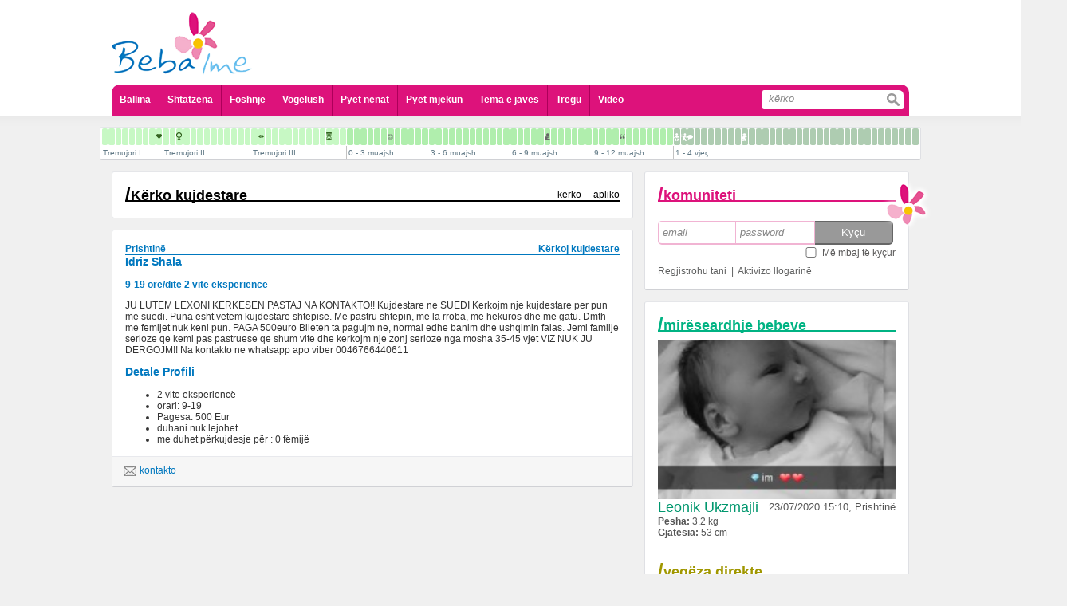

--- FILE ---
content_type: text/html; charset=UTF-8
request_url: https://www.bebaime.com/gjej-kujdestare/4841
body_size: 9763
content:
<!DOCTYPE html PUBLIC "-//W3C//DTD XHTML 1.0 Transitional//EN" "http://www.w3.org/TR/xhtml1/DTD/xhtml1-transitional.dtd">
<html xml:lang="sq" lang="sq">
	<head>
		<meta http-equiv="Content-Type" content="text/html; charset=UTF-8" />
		<title>Beba Ime - Portal informativ p&euml;r shtatz&euml;na dhe prind&euml;r</title>
<meta name="title" content="Beba Ime - Portal informativ p&euml;r shtatz&euml;na dhe prind&euml;r" />
<meta name="description" content="Webfaqe e cila p&euml;rmban informata t&euml; nj&euml; natyre t&euml; p&euml;rgjithshme dhe &euml;sht&euml; e dedikuar vet&euml;m p&euml;r nevoja edukative dedikuar sh&euml;ndetit t&euml; n&euml;n&euml;s dhe f&euml;mij&euml;s" />
<link rel="image_src" hrefs="https://www.bebaime.com/theme/site/img/slogo.gif" />
		<meta name="theme-color" content="#dd127b" />
		<meta name="HandheldFriendly" content="true">
		<meta name="MobileOptimized" content="320">
		<meta name="viewport" content="target-densitydpi=medium-dpi">
		<meta name="viewport" content="initial-scale=1.0, minimum-scale=1.0, maximum-scale = 1.0, width=device-width, user-scalable=no, minimal-ui">
		<meta name="format-detection" content="telephone=no">
		<meta name="apple-touch-fullscreen" content="yes" />
		<meta name="mobile-web-app-capable" content="yes">
		<meta name="apple-mobile-web-app-capable" content="yes">
		<meta name="apple-mobile-web-app-status-bar-style" content="black-translucent">
		<meta property="fb:admins" content="598841857"/>
				<meta property="fb:app_id" content="173032409538993"/>
		<meta name="revisit-after" content="@meta revisit-after" />
		<meta name="google-site-verification" content="ZJn9iWT8F7Ji16EBsCgRk6HpdTzQpxjveYsdlg3Gr30" />
		<meta name="Classification" content="Health, shendeti, shtatezenia, foshnje, baby, education, information, informata" />
		<meta name="keywords" content="shtatezania, shtatezenesi, bebe, seksi ne shtatzani, seksi pas lindjes, kalendari kinez, shtatzani, foshnje,  lindja, shendeti, femije, beba ime, bebaime, bebi, bebja, vogelush, gjinekolog, pediater, pyet pediatrin, pyet gjinekologun, infeksionet, menopauza, menstruacione, sekrecione, gjakderdhje ne shtatzani" />
		<meta name="distribution" content="GLOBAL" />
		<meta name="rating" content="General" />
		<meta name="copyright" content="BebaIme.com" />
		<meta name="author" content="ADVmediaHOUSE" />
		<meta name="language" content="sq"/>
		<meta name="robots" content="ALL, INDEX, FOLLOW" />
		<meta name="alexaVerifyID" content="1xVm1tjGx4WrqwjAnodci41p-7Q" />

		<link rel="apple-touch-icon" href="/bebaIme.png" />
				<link rel="stylesheet" type="text/css" href="/theme/site/css/style.css" />
<link rel="stylesheet" type="text/css" href="/theme/site/css/style_mobile.css" />
<link rel="stylesheet" type="text/css" href="/theme/site/css/ui-lightness/jquery-ui.min.css" />
<script src="/theme/site/js/jquery-1.11.1.min.js" type="text/javascript" ></script>
<script src="/theme/site/js/jquery_plugins.js" type="text/javascript" ></script>
<script src="/theme/site/js/jquery-ui.min.js" type="text/javascript" ></script>
<script src="/theme/site/js/swfobject.js" type="text/javascript" ></script>
<script src="/theme/site/js/profileFunctions.js" type="text/javascript" ></script>		<script>
			$(document).ready(function (){
				$('a[rel="add"]').click(function(e){
					h = $(e.currentTarget).attr('href');
					$(e.currentTarget).attr('href', '/redirect?' + h);
				});
			});
			
			//try to hide addressbar for mobile users
			//window.onload = function(){
			//	setTimeout(function(){
			//		scrollTo(0,1);
			//	}, 100);
			//}
			
			$(document).ready(function(){
				$('#menu').click(function(){
					$('.ddmenu').not('#header_menu ul').hide();
					if ($('#header_menu ul').css('display') == 'none'){
						$('#header_menu ul').slideDown();
					} else {
						$('#header_menu ul').slideUp();
					}
				});
			

				
					ddGroups = [
						{btn: $('#komunitetiMobileIcon'), ddd: $('.komuniteti')},
						{btn: $('#profileMenuMobile .appl'), ddd: $('#profileApplications')},
						{btn: $('#profileMenuMobile .askq'), ddd: $('#profileQuestions')},
						{btn: $('#profileMenuMobile .stat'), ddd: $('#profileStatusBox')},
						{btn: $('#openDropDown'), ddd: $('#profileDropDown')}
					];
					$(ddGroups).each(function(i,o){
						$(o.btn).bind();
						$(o.btn).click(function(){
							$('.ddmenu').not(o.ddd).hide();
							if (o.ddd.css('display') == 'none'){
								o.ddd.slideDown();
							} else {
								o.ddd.slideUp();
							}
						});
					});
				
				/*
				$('#profileMenuMobile .appl').click(function(){
					$('.ddmenu').not('#profileApplications').hide();
					if ($('#profileApplications').css('display') == 'none'){
						$('#profileApplications').slideDown();
					} else {
						$('#profileApplications').slideUp();
					}
				});
				$('#profileMenuMobile .askq').click(function(){
					$('.ddmenu').not('#profileQuestions').hide();
					if ($('#profileQuestions').css('display') == 'none'){
						$('#profileQuestions').slideDown();
					} else {
						$('#profileQuestions').slideUp();
					}
				});
				$("#openDropDown").click(function() {
					$('.ddmenu').not("#profileDropDown").hide();
					if ($('#profileDropDown').css('display') == 'none'){
						$('#profileDropDown').slideDown();
					} else {
						$('#profileDropDown').slideUp();
					}
				});
				*/
			
			});		
		</script>
	</head>
		<body> 
<script type="text/javascript">

  var _gaq = _gaq || [];
  _gaq.push(['_setAccount', 'UA-1682366-27']);
  _gaq.push(['_trackPageview']);

  (function() {
    var ga = document.createElement('script'); ga.type = 'text/javascript'; ga.async = true;
    ga.src = ('https:' == document.location.protocol ? 'https://ssl' : 'http://www') + '.google-analytics.com/ga.js';
    var s = document.getElementsByTagName('script')[0]; s.parentNode.insertBefore(ga, s);
  })();

</script>	
	<div id="dialog" title="Basic dialog">
		<div id='content'></div>
	</div>
		<div id='main'>
			<div id='header'>
				<div id='header_logo'>
					<a href='https://www.bebaime.com/'><img class='full' src='/theme/site/img/bebaime_logo.png' /><img class='lulja' src='/theme/site/img/lulja.png' /></a>
									</div>
								<div id='profileMenuMobile'>
					<table>
						<tr>
							<td><a class='stat'>Statusi</a></td>
							<td><a class='appl'>Aplikacionet</a></td>
							<td><a class='askq'>Pyet Mjekun</a></td>
							<td><a class='pmor'><i></i></a></td>
						</tr>
					</table>
				</div>
				<div id='header_add'>
								</div>
				<div id='header_menu'>
					<div id='menu'></div>
					<ul class='ddmenu'>
						<li><a href='/'>Ballina</a></li>
						<li><a href='/shtatz-n-si'>Shtatzëna</a></li>
						<li><a href='/foshnje'>Foshnje</a></li>
						<li><a href='/vogelush'>Vogëlush</a></li>
						<li><a href='/pyet-nenat'>Pyet nënat</a></li>
						<li>
							<a href=''>Pyet mjekun</a>
							<div class='sub'>
								<div>
									<a href='/pyet-gjinekologun'>Pyet Gjinekologun</a>
									<a href='/pyet-pediatrin'>Pyet Pediatrin</a>
									<a href='/pyet-kirurgun-pediatrik'>Pyet Kirurgun Pediatrik</a>
									<a href='/pyet-dermatologun'>Pyet Dermatologun</a>
									<a href='/pyet-psikologun'>Pyet Psikologun</a>
									<a href='/pyet-stomatologun'>Pyet Stomatologun</a>
									<a href='/pyet-biologun'>Pyet Biologun</a>
									<a href='/pyet-biokimistin-klinik'>Pyet Biokimistin Klinik</a>
									<a href='/pyet-alergologen'>Pyet Alergologen</a>
									<a href='/pyet-andrologun'>Pyet Andrologun</a>
									<a href='/pyet-kardiologun'>Pyet Kardiologun</a>
									<a href='/pyet-logopeden'>Pyet Logopeden</a>
								</div>
							</div>
						</li>
						<li><a href='/tema-e-javes/154'>Tema e javës</a></li>
						<li><a href='/shop/'>Tregu</a></li>
						<li><a href='/videos/'>Video</a></li>
						<li class='search'>
							<form action='/kerko'>
								<input class='txt' type='search' placeholder='kërko' name='s' /><input class='btn' type='submit' value=''></input>
							</form>
						</li>
					</ul>
				</div>
			</div>
			<script>
	var stepsData = [[{"pagename":"Tremujori I","pagenav":"tremujori-i-pare","gid":"3","name":"Java e 4 e shtatëzanisë","nav":"java-e-4-e-shtatezanise","id":"142","day":"-36 week","ord":"0","thumbFlash":"","thumbFlashDesc":""},{"pagename":"Tremujori I","pagenav":"tremujori-i-pare","gid":"3","name":"Java e 5 e shtatëzanisë","nav":"java-e-5-e-shtatezanise","id":"140","day":"-35 week","ord":"1","thumbFlash":"","thumbFlashDesc":""},{"pagename":"Tremujori I","pagenav":"tremujori-i-pare","gid":"3","name":"Java e 6 e shtatëzanisë","nav":"java-e-6-e-shtatezanise","id":"141","day":"-34 week","ord":"2","thumbFlash":"","thumbFlashDesc":""},{"pagename":"Tremujori I","pagenav":"tremujori-i-pare","gid":"3","name":"Java e 7 e shtatëzanisë","nav":"java-e-7-e-shtatezanise","id":"143","day":"-33 week","ord":"3","thumbFlash":"","thumbFlashDesc":""},{"pagename":"Tremujori I","pagenav":"tremujori-i-pare","gid":"3","name":"Java e 8 e shtatëzanisë","nav":"java-e-8-e-shtatezanise","id":"144","day":"-32 week","ord":"4","thumbFlash":"","thumbFlashDesc":""},{"pagename":"Tremujori I","pagenav":"tremujori-i-pare","gid":"3","name":"Java e 9 e shtatëzanisë","nav":"java-e-9-e-shtatezanise","id":"145","day":"-31 week","ord":"5","thumbFlash":"","thumbFlashDesc":""},{"pagename":"Tremujori I","pagenav":"tremujori-i-pare","gid":"3","name":"Java e 10 e shtatëzanisë","nav":"java-e-10-e-shtatezanise","id":"146","day":"-30 week","ord":"6","thumbFlash":"","thumbFlashDesc":""},{"pagename":"Tremujori I","pagenav":"tremujori-i-pare","gid":"3","name":"Java e 11 e shtatëzanisë","nav":"java-e-11-e-shtatezanise","id":"147","day":"-29 week","ord":"7","thumbFlash":"","thumbFlashDesc":""},{"pagename":"Tremujori I","pagenav":"tremujori-i-pare","gid":"3","name":"Java e 12 e shtatëzanisë","nav":"java-e-12-e-shtatezanise","id":"148","day":"-28 week","ord":"8","thumbFlash":"shtatzania_java_12_te_rrahurat_e_zemres.jpg","thumbFlashDesc":"T\u00eb rrahurat e zemrës"}],[{"pagename":"Tremujori II","pagenav":"tremujori-i-dyte","gid":"3","name":"Java e 13 e shtatëzanisë","nav":"java-e-13-e-shtatezanise","id":"31","day":"-27 week","ord":"0","thumbFlash":"","thumbFlashDesc":""},{"pagename":"Tremujori II","pagenav":"tremujori-i-dyte","gid":"3","name":"Java e 14 e shtatëzanisë","nav":"java-e-14-e-shtatezanise","id":"32","day":"-26 week","ord":"1","thumbFlash":"","thumbFlashDesc":""},{"pagename":"Tremujori II","pagenav":"tremujori-i-dyte","gid":"3","name":"Java e 15 e shtatëzanisë","nav":"java-e-15-e-shtatezanise","id":"33","day":"-25 week","ord":"2","thumbFlash":"shtatzania_java_15_gjinia.jpg","thumbFlashDesc":"Gjinia"},{"pagename":"Tremujori II","pagenav":"tremujori-i-dyte","gid":"3","name":"Java e 16 e shtatëzanisë","nav":"java-e-16-e-shtatezanise","id":"34","day":"-24 week","ord":"3","thumbFlash":"","thumbFlashDesc":""},{"pagename":"Tremujori II","pagenav":"tremujori-i-dyte","gid":"3","name":"Java e 17 e shtatëzanisë","nav":"java-e-17-e-shtatezanise","id":"35","day":"-23 week","ord":"4","thumbFlash":"","thumbFlashDesc":""},{"pagename":"Tremujori II","pagenav":"tremujori-i-dyte","gid":"3","name":"Java e 18 e shtatëzanisë","nav":"java-e-18-e-shtatezanise","id":"36","day":"-22 week","ord":"5","thumbFlash":"","thumbFlashDesc":""},{"pagename":"Tremujori II","pagenav":"tremujori-i-dyte","gid":"3","name":"Java e 19 e shtatëzanisë","nav":"java-e-19-e-shtatezanise","id":"37","day":"-21 week","ord":"6","thumbFlash":"","thumbFlashDesc":""},{"pagename":"Tremujori II","pagenav":"tremujori-i-dyte","gid":"3","name":"Java e 20 e shtatëzanisë ","nav":"java-e-20-e-shtatezanise-","id":"38","day":"-20 week","ord":"7","thumbFlash":"","thumbFlashDesc":""},{"pagename":"Tremujori II","pagenav":"tremujori-i-dyte","gid":"3","name":"Java e 21 e shtatëzanisë ","nav":"java-e-21-e-shtatezanise-","id":"39","day":"-19 week","ord":"8","thumbFlash":"","thumbFlashDesc":""},{"pagename":"Tremujori II","pagenav":"tremujori-i-dyte","gid":"3","name":"Java e 22 e shtatëzanisë ","nav":"java-e-22-e-shtatezanise-","id":"40","day":"-18 week","ord":"9","thumbFlash":"","thumbFlashDesc":""},{"pagename":"Tremujori II","pagenav":"tremujori-i-dyte","gid":"3","name":"Java e 23 e shtatëzanisë ","nav":"java-e-23-e-shtatezanise-","id":"41","day":"-17 week","ord":"10","thumbFlash":"","thumbFlashDesc":""},{"pagename":"Tremujori II","pagenav":"tremujori-i-dyte","gid":"3","name":"Java e 24 e shtatëzanisë ","nav":"java-e-24-e-shtatezanise-","id":"42","day":"-16 week","ord":"11","thumbFlash":"","thumbFlashDesc":""},{"pagename":"Tremujori II","pagenav":"tremujori-i-dyte","gid":"3","name":"Java e 25 e shtatëzanisë ","nav":"java-e-25-e-shtatezanise-","id":"43","day":"-15 week","ord":"12","thumbFlash":"","thumbFlashDesc":""}],[{"pagename":"Tremujori III","pagenav":"tremujori-i-trete","gid":"3","name":"Java e 26 e shtatëzanisë","nav":"java-e-26-e-shtatezanise","id":"44","day":"-14 week","ord":"0","thumbFlash":"","thumbFlashDesc":""},{"pagename":"Tremujori III","pagenav":"tremujori-i-trete","gid":"3","name":"Java e 27 e shtatëzanisë","nav":"java-e-27-e-shtatezanise","id":"45","day":"-13 week","ord":"1","thumbFlash":"shtatzania_java_27_hapja_e_syve.jpg","thumbFlashDesc":"Hapja e syve"},{"pagename":"Tremujori III","pagenav":"tremujori-i-trete","gid":"3","name":"Java e 28 e shtatëzanisë","nav":"java-e-28-e-shtatezanise","id":"46","day":"-12 week","ord":"2","thumbFlash":"","thumbFlashDesc":""},{"pagename":"Tremujori III","pagenav":"tremujori-i-trete","gid":"3","name":"Java e 29 e shtatëzanisë","nav":"java-e-29-e-shtatezanise","id":"47","day":"-11 week","ord":"3","thumbFlash":"","thumbFlashDesc":""},{"pagename":"Tremujori III","pagenav":"tremujori-i-trete","gid":"3","name":"Java e 30 e shtatëzanisë","nav":"java-e-30-e-shtatezanise","id":"48","day":"-10 week","ord":"4","thumbFlash":"","thumbFlashDesc":""},{"pagename":"Tremujori III","pagenav":"tremujori-i-trete","gid":"3","name":"Java e 31 e shtatëzanisë","nav":"java-e-31-e-shtatezanise","id":"49","day":"-9 week","ord":"5","thumbFlash":"","thumbFlashDesc":""},{"pagename":"Tremujori III","pagenav":"tremujori-i-trete","gid":"3","name":"Java e 32 e shtatëzanisë","nav":"java-e-32-e-shtatezanise","id":"50","day":"-8 week","ord":"6","thumbFlash":"","thumbFlashDesc":""},{"pagename":"Tremujori III","pagenav":"tremujori-i-trete","gid":"3","name":"Java e 33 e shtatëzanisë","nav":"java-e-33-e-shtatezanise","id":"51","day":"-7 week","ord":"7","thumbFlash":"","thumbFlashDesc":""},{"pagename":"Tremujori III","pagenav":"tremujori-i-trete","gid":"3","name":"Java e 34 e shtatëzanisë","nav":"java-e-34-e-shtatezanise","id":"52","day":"-6 week","ord":"8","thumbFlash":"","thumbFlashDesc":""},{"pagename":"Tremujori III","pagenav":"tremujori-i-trete","gid":"3","name":"Java e 35 e shtatëzanisë","nav":"java-e-35-e-shtatezanise","id":"53","day":"-5 week","ord":"9","thumbFlash":"","thumbFlashDesc":""},{"pagename":"Tremujori III","pagenav":"tremujori-i-trete","gid":"3","name":"Java e 36 e shtatëzanisë","nav":"java-e-36-e-shtatezanise","id":"54","day":"-4 week","ord":"10","thumbFlash":"","thumbFlashDesc":""},{"pagename":"Tremujori III","pagenav":"tremujori-i-trete","gid":"3","name":"Java e 37 e shtatëzanisë","nav":"java-e-37-e-shtatezanise","id":"55","day":"-3 week","ord":"11","thumbFlash":"shtatzania_java_37_termin_i_plote.jpg","thumbFlashDesc":"Termin i plotë"},{"pagename":"Tremujori III","pagenav":"tremujori-i-trete","gid":"3","name":"Java e 38 e shtatëzanisë","nav":"java-e-38-e-shtatezanise","id":"56","day":"-2 week","ord":"12","thumbFlash":"","thumbFlashDesc":""},{"pagename":"Tremujori III","pagenav":"tremujori-i-trete","gid":"3","name":"Java e 39 e shtatëzanisë","nav":"java-e-39-e-shtatezanise","id":"57","day":"-1 week","ord":"13","thumbFlash":"","thumbFlashDesc":""}],[{"pagename":"0 - 3 muajsh","pagenav":"0-3-muajsh","gid":"13","name":"I posalindur","nav":"i-posalindur","id":"59","day":"+ 0 week","ord":"0","thumbFlash":"","thumbFlashDesc":""},{"pagename":"0 - 3 muajsh","pagenav":"0-3-muajsh","gid":"13","name":"1 javësh","nav":"1-javesh","id":"60","day":"+ 1 week","ord":"1","thumbFlash":"","thumbFlashDesc":""},{"pagename":"0 - 3 muajsh","pagenav":"0-3-muajsh","gid":"13","name":"2 javësh ","nav":"2-javesh-","id":"61","day":"+ 2 week","ord":"2","thumbFlash":"","thumbFlashDesc":""},{"pagename":"0 - 3 muajsh","pagenav":"0-3-muajsh","gid":"13","name":"3 javësh ","nav":"3-javesh-","id":"62","day":"+ 3 week","ord":"3","thumbFlash":"","thumbFlashDesc":""},{"pagename":"0 - 3 muajsh","pagenav":"0-3-muajsh","gid":"13","name":"4 javësh ","nav":"4-javesh-","id":"63","day":"+ 4 week","ord":"4","thumbFlash":"","thumbFlashDesc":""},{"pagename":"0 - 3 muajsh","pagenav":"0-3-muajsh","gid":"13","name":"5 javësh ","nav":"5-javesh-","id":"64","day":"+ 5 week","ord":"5","thumbFlash":"","thumbFlashDesc":""},{"pagename":"0 - 3 muajsh","pagenav":"0-3-muajsh","gid":"13","name":"6 javësh ","nav":"6-javesh-","id":"65","day":"+ 6 week","ord":"6","thumbFlash":"foshnje_java_6_buzeqeshja.jpg","thumbFlashDesc":"Buzëqeshja"},{"pagename":"0 - 3 muajsh","pagenav":"0-3-muajsh","gid":"13","name":"7 javësh ","nav":"7-javesh-","id":"66","day":"+7 week","ord":"7","thumbFlash":"","thumbFlashDesc":""},{"pagename":"0 - 3 muajsh","pagenav":"0-3-muajsh","gid":"13","name":"2 muajsh, java e parë","nav":"2-muajsh-java-e-pare","id":"67","day":"+ 2 month","ord":"8","thumbFlash":"","thumbFlashDesc":""},{"pagename":"0 - 3 muajsh","pagenav":"0-3-muajsh","gid":"13","name":"2 muajsh, java e dytë ","nav":"2-muajsh-java-e-dyte-","id":"68","day":"+ 2 month + 1 week","ord":"9","thumbFlash":"","thumbFlashDesc":""},{"pagename":"0 - 3 muajsh","pagenav":"0-3-muajsh","gid":"13","name":"2 muajsh, java e tretë ","nav":"2-muajsh-java-e-trete-","id":"69","day":"+ 2 month + 2 week","ord":"10","thumbFlash":"","thumbFlashDesc":""},{"pagename":"0 - 3 muajsh","pagenav":"0-3-muajsh","gid":"13","name":"2 muajsh, java e katërt ","nav":"2-muajsh-java-e-katert-","id":"70","day":"+2 month + 3 week","ord":"11","thumbFlash":"","thumbFlashDesc":""}],[{"pagename":"3 - 6 muajsh","pagenav":"3-6-muajsh","gid":"13","name":"3 muajsh, java e parë ","nav":"3-muajsh-java-e-pare-","id":"71","day":"+ 3 month","ord":"12","thumbFlash":"","thumbFlashDesc":""},{"pagename":"3 - 6 muajsh","pagenav":"3-6-muajsh","gid":"13","name":"3 muajsh, java e dytë ","nav":"3-muajsh-java-e-dyte-","id":"72","day":"+ 3 month + 1 week","ord":"13","thumbFlash":"","thumbFlashDesc":""},{"pagename":"3 - 6 muajsh","pagenav":"3-6-muajsh","gid":"13","name":"3 muajsh, java e tretë ","nav":"3-muajsh-java-e-trete-","id":"73","day":"+ 3 month + 2 week","ord":"14","thumbFlash":"","thumbFlashDesc":""},{"pagename":"3 - 6 muajsh","pagenav":"3-6-muajsh","gid":"13","name":"3 muajsh, java e katërt ","nav":"3-muajsh-java-e-katert-","id":"74","day":"+ 3 month + 3 week","ord":"15","thumbFlash":"","thumbFlashDesc":""},{"pagename":"3 - 6 muajsh","pagenav":"3-6-muajsh","gid":"13","name":"4 muajsh, java e parë ","nav":"4-muajsh-java-e-pare-","id":"75","day":"+ 4 month","ord":"16","thumbFlash":"","thumbFlashDesc":""},{"pagename":"3 - 6 muajsh","pagenav":"3-6-muajsh","gid":"13","name":"4 muajsh, java e dytë ","nav":"4-muajsh-java-e-dyte-","id":"76","day":"+ 4 month + 1 week","ord":"17","thumbFlash":"","thumbFlashDesc":""},{"pagename":"3 - 6 muajsh","pagenav":"3-6-muajsh","gid":"13","name":"4 muajsh, java e tretë ","nav":"4-muajsh-java-e-trete-","id":"77","day":"+4 month + 2 week","ord":"18","thumbFlash":"","thumbFlashDesc":""},{"pagename":"3 - 6 muajsh","pagenav":"3-6-muajsh","gid":"13","name":"4 muajsh, java e katërt ","nav":"4-muajsh-java-e-katert-","id":"78","day":"+ 4 month + 3 week","ord":"19","thumbFlash":"","thumbFlashDesc":""},{"pagename":"3 - 6 muajsh","pagenav":"3-6-muajsh","gid":"13","name":"5 muajsh, java e parë ","nav":"5-muajsh-java-e-pare-","id":"79","day":"+5 month","ord":"20","thumbFlash":"","thumbFlashDesc":""},{"pagename":"3 - 6 muajsh","pagenav":"3-6-muajsh","gid":"13","name":"5 muajsh, java e dytë ","nav":"5-muajsh-java-e-dyte-","id":"80","day":"+5 month + 1 week","ord":"21","thumbFlash":"","thumbFlashDesc":""},{"pagename":"3 - 6 muajsh","pagenav":"3-6-muajsh","gid":"13","name":"5 muajsh, java e tretë ","nav":"5-muajsh-java-e-trete-","id":"81","day":"+5 month + 2 week","ord":"22","thumbFlash":"","thumbFlashDesc":""},{"pagename":"3 - 6 muajsh","pagenav":"3-6-muajsh","gid":"13","name":"5 muajsh, java e katërt ","nav":"5-muajsh-java-e-katert-","id":"82","day":"+5 month + 3 week","ord":"23","thumbFlash":"","thumbFlashDesc":""}],[{"pagename":"6 - 9 muajsh","pagenav":"6-9-muajsh","gid":"13","name":"6 muajsh, java e parë ","nav":"6-muajsh-java-e-pare-","id":"83","day":"+6 month","ord":"24","thumbFlash":"","thumbFlashDesc":""},{"pagename":"6 - 9 muajsh","pagenav":"6-9-muajsh","gid":"13","name":"6 muajsh, java e dytë ","nav":"6-muajsh-java-e-dyte-","id":"84","day":"+6 month + 1 week","ord":"25","thumbFlash":"","thumbFlashDesc":""},{"pagename":"6 - 9 muajsh","pagenav":"6-9-muajsh","gid":"13","name":"6 muajsh, java e tretë ","nav":"6-muajsh-java-e-trete-","id":"85","day":"+6 month + 2 week","ord":"26","thumbFlash":"","thumbFlashDesc":""},{"pagename":"6 - 9 muajsh","pagenav":"6-9-muajsh","gid":"13","name":"6 muajsh, java e katërt ","nav":"6-muajsh-java-e-katert-","id":"86","day":"+6 month + 3 week","ord":"27","thumbFlash":"","thumbFlashDesc":""},{"pagename":"6 - 9 muajsh","pagenav":"6-9-muajsh","gid":"13","name":"7 muajsh, java e parë ","nav":"7-muajsh-java-e-pare-","id":"87","day":"+ 7 month ","ord":"28","thumbFlash":"","thumbFlashDesc":""},{"pagename":"6 - 9 muajsh","pagenav":"6-9-muajsh","gid":"13","name":"7 muajsh, java e dytë ","nav":"7-muajsh-java-e-dyte-","id":"88","day":"+7 month + 1 week","ord":"29","thumbFlash":"foshnje_muaji_7_java_2_pozita_ulur.jpg","thumbFlashDesc":"Pozita ulur"},{"pagename":"6 - 9 muajsh","pagenav":"6-9-muajsh","gid":"13","name":"7 muajsh, java e tretë ","nav":"7-muajsh-java-e-trete-","id":"89","day":"+7 month + 2 week","ord":"30","thumbFlash":"","thumbFlashDesc":""},{"pagename":"6 - 9 muajsh","pagenav":"6-9-muajsh","gid":"13","name":"7 muajsh, java e katërt ","nav":"7-muajsh-java-e-katert-","id":"90","day":"+7 month + 3 week","ord":"31","thumbFlash":"","thumbFlashDesc":""},{"pagename":"6 - 9 muajsh","pagenav":"6-9-muajsh","gid":"13","name":"8 muajsh, java e parë ","nav":"8-muajsh-java-e-pare-","id":"91","day":"+8 month","ord":"32","thumbFlash":"","thumbFlashDesc":""},{"pagename":"6 - 9 muajsh","pagenav":"6-9-muajsh","gid":"13","name":"8 muajsh, java e dytë ","nav":"8-muajsh-java-e-dyte-","id":"92","day":"+ 8 month + 1 week","ord":"33","thumbFlash":"","thumbFlashDesc":""},{"pagename":"6 - 9 muajsh","pagenav":"6-9-muajsh","gid":"13","name":"8 muajsh, java e tretë ","nav":"8-muajsh-java-e-trete-","id":"93","day":"+8 month + 2 week","ord":"34","thumbFlash":"","thumbFlashDesc":""},{"pagename":"6 - 9 muajsh","pagenav":"6-9-muajsh","gid":"13","name":"8 muajsh, java e katërt ","nav":"8-muajsh-java-e-katert-","id":"94","day":"+8 month + 3 week","ord":"35","thumbFlash":"","thumbFlashDesc":""}],[{"pagename":"9 - 12 muajsh","pagenav":"9-12-muajsh","gid":"13","name":"9 muajsh, java e parë ","nav":"9-muajsh-java-e-pare-","id":"95","day":"+ 9 month","ord":"36","thumbFlash":"","thumbFlashDesc":""},{"pagename":"9 - 12 muajsh","pagenav":"9-12-muajsh","gid":"13","name":"9 muajsh, java e dytë ","nav":"9-muajsh-java-e-dyte-","id":"96","day":"+ 9 month + 1 week","ord":"37","thumbFlash":"","thumbFlashDesc":""},{"pagename":"9 - 12 muajsh","pagenav":"9-12-muajsh","gid":"13","name":"9 muajsh, java e tretë ","nav":"9-muajsh-java-e-trete-","id":"97","day":"+ 9 month + 2 week","ord":"38","thumbFlash":"","thumbFlashDesc":""},{"pagename":"9 - 12 muajsh","pagenav":"9-12-muajsh","gid":"13","name":"9 muajsh, java e katërt ","nav":"9-muajsh-java-e-katert-","id":"98","day":"+ 9 month + 3 week","ord":"39","thumbFlash":"","thumbFlashDesc":""},{"pagename":"9 - 12 muajsh","pagenav":"9-12-muajsh","gid":"13","name":"10 muajsh, java e parë ","nav":"10-muajsh-java-e-pare-","id":"99","day":"+ 10 month","ord":"40","thumbFlash":"foshnje_muaji_10_java_1_fjala_e_pare.jpg","thumbFlashDesc":"Fjala e parë"},{"pagename":"9 - 12 muajsh","pagenav":"9-12-muajsh","gid":"13","name":"10 muajsh, java e dytë ","nav":"10-muajsh-java-e-dyte-","id":"100","day":"+ 10 month + 1 week","ord":"41","thumbFlash":"","thumbFlashDesc":""},{"pagename":"9 - 12 muajsh","pagenav":"9-12-muajsh","gid":"13","name":"10 muajsh, java e tretë ","nav":"10-muajsh-java-e-trete-","id":"101","day":"+ 10 month + 2 week","ord":"42","thumbFlash":"","thumbFlashDesc":""},{"pagename":"9 - 12 muajsh","pagenav":"9-12-muajsh","gid":"13","name":"10 muajsh, java e katërt ","nav":"10-muajsh-java-e-katert-","id":"102","day":"+ 10 month + 3 week","ord":"43","thumbFlash":"","thumbFlashDesc":""},{"pagename":"9 - 12 muajsh","pagenav":"9-12-muajsh","gid":"13","name":"11 muajsh, java e parë ","nav":"11-muajsh-java-e-pare-","id":"103","day":"+ 11 month","ord":"44","thumbFlash":"","thumbFlashDesc":""},{"pagename":"9 - 12 muajsh","pagenav":"9-12-muajsh","gid":"13","name":"11 muajsh, java e dytë ","nav":"11-muajsh-java-e-dyte-","id":"104","day":"+ 11 month + 1 week","ord":"45","thumbFlash":"","thumbFlashDesc":""},{"pagename":"9 - 12 muajsh","pagenav":"9-12-muajsh","gid":"13","name":"11 muajsh, java e tretë ","nav":"11-muajsh-java-e-trete-","id":"105","day":"+ 11 month + 2 week","ord":"46","thumbFlash":"","thumbFlashDesc":""},{"pagename":"9 - 12 muajsh","pagenav":"9-12-muajsh","gid":"13","name":"11 muajsh, java e katërt ","nav":"11-muajsh-java-e-katert-","id":"106","day":"+ 11 month + 3 week","ord":"47","thumbFlash":"","thumbFlashDesc":""}],[{"pagename":"1 - 4 vje\u00e7","pagenav":"1-4-vjec","gid":"4","name":"12 muajsh, 1 vjeç ","nav":"12-muajsh-1-vjec-","id":"107","day":"+ 1 year","ord":"0","thumbFlash":"foshnje_muaji_12_vjec_1_qendrimi_ne_kembe.jpg","thumbFlashDesc":"Qëndrimi në kembë"},{"pagename":"1 - 4 vje\u00e7","pagenav":"1-4-vjec","gid":"4","name":"13 muajsh ","nav":"13-muajsh-","id":"108","day":"+ 13 month ","ord":"1","thumbFlash":"foshnje_muaji_13_ecja.jpg","thumbFlashDesc":"Ecja"},{"pagename":"1 - 4 vje\u00e7","pagenav":"1-4-vjec","gid":"4","name":"14 muajsh ","nav":"14-muajsh-","id":"109","day":"+ 14 month","ord":"2","thumbFlash":"foshnje_muaji_14_te_folurit.jpg","thumbFlashDesc":"Të folurit"},{"pagename":"1 - 4 vje\u00e7","pagenav":"1-4-vjec","gid":"4","name":"15 muajsh ","nav":"15-muajsh-","id":"110","day":"+ 15 month","ord":"3","thumbFlash":"","thumbFlashDesc":""},{"pagename":"1 - 4 vje\u00e7","pagenav":"1-4-vjec","gid":"4","name":"16 muajsh ","nav":"16-muajsh-","id":"111","day":"+ 16 month","ord":"4","thumbFlash":"","thumbFlashDesc":""},{"pagename":"1 - 4 vje\u00e7","pagenav":"1-4-vjec","gid":"4","name":"17 muajsh ","nav":"17-muajsh-","id":"112","day":"+ 17 month","ord":"5","thumbFlash":"","thumbFlashDesc":""},{"pagename":"1 - 4 vje\u00e7","pagenav":"1-4-vjec","gid":"4","name":"18 muajsh ","nav":"18-muajsh-","id":"113","day":"+ 18 month","ord":"6","thumbFlash":"","thumbFlashDesc":""},{"pagename":"1 - 4 vje\u00e7","pagenav":"1-4-vjec","gid":"4","name":"19 muajsh ","nav":"19-muajsh-","id":"114","day":"+ 19 month","ord":"7","thumbFlash":"","thumbFlashDesc":""},{"pagename":"1 - 4 vje\u00e7","pagenav":"1-4-vjec","gid":"4","name":"20 muajsh ","nav":"20-muajsh-","id":"115","day":"+20month","ord":"8","thumbFlash":"","thumbFlashDesc":""},{"pagename":"1 - 4 vje\u00e7","pagenav":"1-4-vjec","gid":"4","name":"21 muajsh ","nav":"21-muajsh-","id":"116","day":"+21 month","ord":"9","thumbFlash":"","thumbFlashDesc":""},{"pagename":"1 - 4 vje\u00e7","pagenav":"1-4-vjec","gid":"4","name":"22 muajsh ","nav":"22-muajsh-","id":"117","day":"+22month","ord":"10","thumbFlash":"foshnje_muaji_22_trajnimi_per_oturak.jpg","thumbFlashDesc":"Trajnimi për oturak"},{"pagename":"1 - 4 vje\u00e7","pagenav":"1-4-vjec","gid":"4","name":"23 muajsh ","nav":"23-muajsh-","id":"118","day":"+23month","ord":"11","thumbFlash":"","thumbFlashDesc":""},{"pagename":"1 - 4 vje\u00e7","pagenav":"1-4-vjec","gid":"4","name":"24 muajsh ","nav":"24-muajsh","id":"119","day":"+24month","ord":"12","thumbFlash":"","thumbFlashDesc":""},{"pagename":"1 - 4 vje\u00e7","pagenav":"1-4-vjec","gid":"4","name":"25 muajsh ","nav":"25-muajsh","id":"120","day":"+25month","ord":"13","thumbFlash":"","thumbFlashDesc":""},{"pagename":"1 - 4 vje\u00e7","pagenav":"1-4-vjec","gid":"4","name":"26 muajsh ","nav":"26-muajsh","id":"121","day":"+26month","ord":"14","thumbFlash":"","thumbFlashDesc":""},{"pagename":"1 - 4 vje\u00e7","pagenav":"1-4-vjec","gid":"4","name":"27 muajsh ","nav":"27-muajsh","id":"122","day":"+27month","ord":"15","thumbFlash":"","thumbFlashDesc":""},{"pagename":"1 - 4 vje\u00e7","pagenav":"1-4-vjec","gid":"4","name":"28 muajsh ","nav":"28-muajsh-","id":"123","day":"+28month","ord":"16","thumbFlash":"","thumbFlashDesc":""},{"pagename":"1 - 4 vje\u00e7","pagenav":"1-4-vjec","gid":"4","name":"29 muajsh ","nav":"29-muajsh","id":"124","day":"+29month","ord":"17","thumbFlash":"","thumbFlashDesc":""},{"pagename":"1 - 4 vje\u00e7","pagenav":"1-4-vjec","gid":"4","name":"30 muajsh ","nav":"30-muajsh","id":"125","day":"+30month","ord":"18","thumbFlash":"","thumbFlashDesc":""},{"pagename":"1 - 4 vje\u00e7","pagenav":"1-4-vjec","gid":"4","name":"31 muajsh","nav":"31-muajsh","id":"469","day":"+31month","ord":"19","thumbFlash":"","thumbFlashDesc":""},{"pagename":"1 - 4 vje\u00e7","pagenav":"1-4-vjec","gid":"4","name":"32 muajsh","nav":"32-muajsh","id":"470","day":"+32month","ord":"20","thumbFlash":"","thumbFlashDesc":""},{"pagename":"1 - 4 vje\u00e7","pagenav":"1-4-vjec","gid":"4","name":"33 muajsh","nav":"33-muajsh","id":"471","day":"+33month","ord":"21","thumbFlash":"","thumbFlashDesc":""},{"pagename":"1 - 4 vje\u00e7","pagenav":"1-4-vjec","gid":"4","name":"34 muajsh","nav":"34-muajsh","id":"472","day":"+34month","ord":"22","thumbFlash":"","thumbFlashDesc":""},{"pagename":"1 - 4 vje\u00e7","pagenav":"1-4-vjec","gid":"4","name":"35 muajsh","nav":"35-muajsh","id":"473","day":"+35month","ord":"23","thumbFlash":"","thumbFlashDesc":""},{"pagename":"1 - 4 vje\u00e7","pagenav":"1-4-vjec","gid":"4","name":"3 vjeç, muaji i parë","nav":"3-vjec-muaji-i-pare","id":"476","day":"+36month","ord":"24","thumbFlash":"","thumbFlashDesc":""},{"pagename":"1 - 4 vje\u00e7","pagenav":"1-4-vjec","gid":"4","name":"3 vjeç, muaji i dytë","nav":"3-vjec-muaji-i-dyte","id":"742","day":"+37month","ord":"25","thumbFlash":"","thumbFlashDesc":""},{"pagename":"1 - 4 vje\u00e7","pagenav":"1-4-vjec","gid":"4","name":"3 vjeç, muaji i tretë","nav":"3-vjec-muaji-i-trete","id":"743","day":"+38month","ord":"26","thumbFlash":"","thumbFlashDesc":""},{"pagename":"1 - 4 vje\u00e7","pagenav":"1-4-vjec","gid":"4","name":"3 vjeç, muaji i katërt","nav":"3-vjec-muaji-i-katert","id":"744","day":"+39month","ord":"27","thumbFlash":"","thumbFlashDesc":""},{"pagename":"1 - 4 vje\u00e7","pagenav":"1-4-vjec","gid":"4","name":"3 vjeç, muaji i pestë","nav":"3-vjec-muaji-i-peste","id":"745","day":"+40month","ord":"28","thumbFlash":"","thumbFlashDesc":""},{"pagename":"1 - 4 vje\u00e7","pagenav":"1-4-vjec","gid":"4","name":"3 vjeç, muaji i gjashtë","nav":"3-vjec-muaji-i-gjashte","id":"746","day":"+41month","ord":"29","thumbFlash":"","thumbFlashDesc":""},{"pagename":"1 - 4 vje\u00e7","pagenav":"1-4-vjec","gid":"4","name":"3 vjeç, muaji i shtatë","nav":"3-vjec-muaji-i-shtate","id":"747","day":"+42month","ord":"30","thumbFlash":"","thumbFlashDesc":""},{"pagename":"1 - 4 vje\u00e7","pagenav":"1-4-vjec","gid":"4","name":"3 vjeç, muaji i tetë","nav":"3-vjec-muaji-i-tete","id":"748","day":"+43month","ord":"31","thumbFlash":"","thumbFlashDesc":""},{"pagename":"1 - 4 vje\u00e7","pagenav":"1-4-vjec","gid":"4","name":"3 vjeç, muaji i nëntë","nav":"3-vjec-muaji-i-nente","id":"749","day":"+44month","ord":"32","thumbFlash":"","thumbFlashDesc":""},{"pagename":"1 - 4 vje\u00e7","pagenav":"1-4-vjec","gid":"4","name":"3 vjeç, muaji i dhjetë","nav":"3-vjec-muaji-i-dhjete","id":"810","day":"+45month","ord":"33","thumbFlash":"","thumbFlashDesc":""},{"pagename":"1 - 4 vje\u00e7","pagenav":"1-4-vjec","gid":"4","name":"3 vjeç, muaji i njëmbëdhjetë","nav":"3-vjec-muaji-i-njembedhjete","id":"811","day":"+46month","ord":"34","thumbFlash":"","thumbFlashDesc":""},{"pagename":"1 - 4 vje\u00e7","pagenav":"1-4-vjec","gid":"4","name":"3 vjeç, muaji i dymbëdhjetë","nav":"3-vjec-muaji-i-dymbedhjete","id":"812","day":"+47month","ord":"35","thumbFlash":"","thumbFlashDesc":""}]];
	
	$(function() {
		group = $('#steps');
		if ($('#stepsHolder').css("display") != 'block'){//do not draw if not visible
			return;
		}
		colors =       ['#c7f8c4','#c7f8c4','#c7f8c4','#b0eead','#b0eead','#b0eead','#b0eead','#aeccb1','#aeccb1'];
		colorsHover =  ['#e8e8e8','#e8e8e8','#e8e8e8','#9ed59b','#9ed59b','#9ed59b','#9ed59b','#598c5e','#598c5e'];
		bColors = ['','#ffffff','#ffffff','#c2c2c2','#ffffff','#ffffff','#ffffff','#c2c2c2','#ffffff'];

		groups = [];
		wTotal = 1025;
		posLast = 0;
		items = 120;
		e = 1;
		group.html('');
		articles = $('<div>');
		$.each(stepsData, function (i, o) {
			$.each(o, function (j, p) {
				d = $('<a>');
				d.attr('id', 'group_' + j);
				
				
				title = p.name;
				//https://www.bebaime.com/theme/site/img/icons/
				hasExtra = false;
				if (p.thumbFlash || p.thumbFlashDesc){
					hasExtra = true;
					title += '<br />';
					//p.thumbFlash = p.thumbFlash.replace('.jpg', '.png');
					if (p.thumbFlash){
						thumbClass = p.thumbFlash.replace(/(shtatzania_|foshnje_|java_|muaji_|vjec_)([0-9]*_?)/g, '').replace('.jpg', '');
						g = p.thumbFlash;
						title += '<i class="stepBigIcon stepBigIcon_' + thumbClass + '"/>';
					}
					if (p.thumbFlashDesc){
						title += '<div style="float:left; padding-top:2px;">' + p.thumbFlashDesc + '</div>';
					}
				}
				
				d.attr('title', title);
				d.attr('href', '/' + p.pagenav + '/' + p.nav);

				d.addClass('art');
				pos = Math.floor(wTotal / items * e);
				
				d.css({
					width: (pos - posLast -1) + 'px',
					backgroundColor: colors[i]
				});
				d.data({
					backgroundColor1: colors[i],
					backgroundColor2: colorsHover[i]
				});
				posLast = pos;
				if (hasExtra){
					ic = $('<i>');
					ic.addClass('stepSmallIcon');
					ic.addClass('stepSmallIcon_' + thumbClass);
					d.append(ic);
				} else {
				}
				//d.html('');
				d.hover(
					function(){
						$(this).css({backgroundColor: $(this).data('backgroundColor2')});
					}
					,
					function(){
						$(this).css({backgroundColor: $(this).data('backgroundColor1')});
					}

				);
				
				articles.append(d);
				e++;
			});
			groups.push({groupName: o[0].pagename, pos: posLast, color: colors[i], bColor: bColors[i]});
		});
		group.append(articles);
		groupBox = $('<div>');
		groupBox.addClass('clear');
		groupBox.addClass('groupBox');
		group.append(groupBox);
		lastPos = 0;
		$.each(groups, function(i,o){
			d = $('<div>');
			d.attr('id', 'group_' + i);

			d.addClass('group');
				
			d.css({
				width: (o.pos - lastPos - 1) + 'px',
				borderColor: o.bColor
			});    
			lastPos = o.pos;

			d.html(o.groupName);
			groupBox.append(d);
		});
	});
	$(function() {	
		$(document).tooltip({
			items: "#steps [title]",
			content: function() {
				var element = $( this );
				if ( element.is( "[title]" ) ) {
					return element.attr( "title" );
				}
				if ( element.is( "img" ) ) {
					return element.attr( "alt" );
				}
			},
			_hide: {delay: 600000}
		});
		//$(document).ready(function(){
		//	$('.youtubeVideo').tooltip('disable');
		//});
	});		
</script>
<div id='stepsHolder'>
	<div id='stepsHolderSub'>
		<div id='beforeSteps'>Zhvillimi dhe rritja<br />javë pas jave</div>
		<div id='steps'></div>
	</div>
</div>							
			<div id='body'>
				<div class='leftSide'><div class='box h1header'>
	<h1><i>/</i>Kërko kujdestare
		<div class='links'>
			<a href='/gjej-kujdestare' >kërko</a>
			<a href='/gjej-kujdestare/abonohu' >apliko</a> 
		</div>
	</h1>
</div>
	<div class='box nannyList nannyList2'>
		<h4>
			<span>Prishtinë</span>
			<span>Kërkoj kujdestare</span>
		</h4>
				<h3>Idriz Shala</h3>
		<strong>9-19 orë/ditë 2 vite eksperiencë</strong>
		<p>JU LUTEM LEXONI KERKESEN PASTAJ NA KONTAKTO!! 

Kujdestare ne SUEDI 
Kerkojm nje kujdestare per pun me suedi. Puna esht vetem kujdestare shtepise. Me pastru shtepin, me la rroba, me hekuros dhe me gatu. 
Dmth me femijet nuk keni pun. PAGA 500euro Bileten ta pagujm ne, normal edhe banim dhe ushqimin falas. 
Jemi familje serioze qe kemi pas pastruese qe shum vite dhe kerkojm nje zonj serioze nga mosha 35-45 vjet 
VIZ NUK JU DERGOJM!!

Na kontakto ne whatsapp apo viber 0046766440611</p>
		
		<h3>Detale Profili</h3>
		<ul>
						<li>2 vite eksperiencë</li>
						<li>orari: 9-19</li>
			<li>Pagesa: 500 Eur</li>
			<li>duhani nuk lejohet</li>
			<li>me duhet përkujdesje për : 0 fëmijë</li>
		</ul>
	
		
	<script>
		function showContactForm(){
			console.log('t1');
			$('#contactFormBtn').attr('href', null).html("loading");
			$('#contactFormBtn').data('wait', Math.floor( Math.random() * 3 )) + 2;
			setTimeout(function(){
				showContactFormCount();
			}, 250);
		}
		function showContactFormCount(){
			console.log('wait:' + $('#contactFormBtn').data('wait'));
			$('#contactFormBtn').html($('#contactFormBtn').html() + ".");
			if ($('#contactFormBtn').data('wait') > 0){
				$('#contactFormBtn').data('wait', $('#contactFormBtn').data('wait') - 1);
				setTimeout(function(){
					showContactFormCount();
				}, 250);
			} else {
				$('#contactFormBtn').slideUp();
				$('#contactForm').slideDown();
			}
		}
	</script>		

	<style>
		#contactForm textarea{
			display:block;
		}
		.experience #contactForm .txt{
			display: block;
			height: 150px;
		}
		.experience #contactForm .btn{
			display: block;
			margin-top: -13px;
			padding-bottom: 10px;
			text-align: right;
		}
	</style>
	
	<div class="boxBottom experience big">
		<a class='email' id="contactFormBtn" href='javascript:showContactForm("/gjej-kujdestare/kontakto?id=4841&ajax=false");'><i></i>kontakto</a>
		<div id='contactForm' style='display:none;'>
			<h2>Kontakto</h2><hr><form id="semail" target="" enctype="multipart/form-data" onSubmit="" action="" method="POST">
				<div class='newColumn'>
					<div class='newColumnName'>Emri juaj:</div>
					<div class='newColumnValue'><input  required="required"  type="text" name="name" value="" id="fld-semail-name" /></div>
				</div>
			
				<div class='newColumn'>
					<div class='newColumnName'>Telefoni:</div>
					<div class='newColumnValue'><input  required="required"  type="text" name="phone" value="" id="fld-semail-phone" /></div>
				</div>
			
				<div class='newColumn'>
					<div class='newColumnName'>Email-i juaj:</div>
					<div class='newColumnValue'><input  required="required"  type="text" name="email" value="" id="fld-semail-email" /></div>
				</div>
			<div class='txt'>
				<div class='newColumn'>
					<div class='newColumnName'>Kërkesa juaj:</div>
					<div class='newColumnValue'><textarea  spellcheck="false"  required="required"  class="full"  name="comment" id="comment" rows="5" cols="20" ></textarea></div>
				</div>
			</div><div class='btn'><input  class="buttonRose"  id="semail" name="semail" type="submit" value="Dërgo" /></div></form>		</div>
	</div>
</div>
	</div><!-- /div .leftSide 
 --><div class='rightSide'>
	   	<div id='gjirafaDesktop170x600' style='width:170px; height:600px; display:block; position:absolute; margin-left:360px; margin-top:15px;'>
		<script id="gjanout-js" type="text/javascript">
	if (!window.ANConfig) window.ANConfig = { defaults: [], configs: [] };
	var gjid = Math.floor(Math.random() * 99999999)
	window.ANConfig.defaults.push({
		gjan_gjid: gjid,
		gjan_t: 1,
		gjan_minCPM: 0.30,
		gjan_callBack: function () {
		//kodi juaj këtu
		},
		gjan_tg: 'gjan_' + gjid
	});
	var elem = document.createElement('div'); elem.setAttribute('id', 'gjan_' + gjid);
	var curS = document.getElementById('gjanout-js');
	curS.parentNode.insertBefore(elem, curS);
	curS.removeAttribute('id');
	(function () {
		if (!document.getElementById('gjan-js')) {
			var sc = document.createElement("script");
			sc.type = "text/javascript";
			sc.async = true;
			sc.setAttribute('id', 'gjan-js');
			sc.src = "https://gjstatic.blob.core.windows.net/fix/gjanout-v2.js";
			var s = document.getElementsByTagName("script")[0];
			s.parentNode.insertBefore(sc, s);
		}
	})();
</script>	</div>
	   	<div class='box komuniteti ddmenu' style=''>
	<div class='profileBox dddBody'>
		<h1><i>/</i>komuniteti<img src='/theme/site/img/lulja.png' /></h1>
		<form style="margin:0px; padding:0px;" method="post">
						<div class='tabs small'>
				<input style='width:33%'; type="text" id="emailx" name="email" placeholder='email' />
				<input style='width:33%'; type="password" id="password" name="password" placeholder='password' />
				<input style='width:33%'; type="submit" value="Kyçu" name="login" value='Kyqu' />
			</div>
			<div style='height:30px; padding-top:15px;'>
				<div class='floatRight'>
					<input type="checkbox" name="rememberme" id="rememberme" style='display: block; float: left; margin: 2px 3px 0 0; height:auto;'>
					<label for='rememberme'  class='lbl2' style='line-height:18px; display:inline;'>Më mbaj të kyçur</label>
				</div>
			</div>
											<div style='color:#5f6060; padding-top:10px;'>
			<a href='/regjistrohu'>Regjistrohu tani</a>&nbsp;&nbsp;|&nbsp;&nbsp;<a href='/aktivizollogarine'>Aktivizo llogarinë</a>
		</div>
		</form>
	</div>
	<div class='dddFooter'></div>
</div>
<div id='komunitetiMobileIcon'></div>		<div class='boxbig'>
								
		<div class='box baby'>
						<h1><i>/</i>mirëseardhje bebeve</h1>
			<a href='/babies/5959'>
				<div class="img" style="background-image:url('/docs/thumb_IMG_20200725_115219_716_6801.jpg')"><img src="/docs/thumb_IMG_20200725_115219_716_6801.jpg" /></div>				<div>
					<div class='name'>Leonik Ukzmajli</div>
					<div class='time'>23/07/2020 15:10, Prishtinë</div>
				</div>
				<div class='weight'><b>Pesha: </b>3.2 kg</div>
				<div class='length'><b>Gjatësia: </b>53 cm</div>
			</a>
			<div>
			</div>
		</div>
							
		
		
				<div class='cntl'>
			<div class='box add300'>
				<script id="gjanout-js" type="text/javascript">
	if (!window.ANConfig) window.ANConfig = { defaults: [], configs: [] };
	var gjid = Math.floor(Math.random() * 99999999)
	window.ANConfig.defaults.push({
		gjan_gjid: gjid,
		gjan_t: 3,
		gjan_minCPM: 0.30,
		gjan_callBack: function () {
		//kodi juaj këtu
		},
		gjan_tg: 'gjan_' + gjid
	});
	var elem = document.createElement('div'); elem.setAttribute('id', 'gjan_' + gjid);
	var curS = document.getElementById('gjanout-js');
	curS.parentNode.insertBefore(elem, curS);
	curS.removeAttribute('id');
	(function () {
		if (!document.getElementById('gjan-js')) {
			var sc = document.createElement("script");
			sc.type = "text/javascript";
			sc.async = true;
			sc.setAttribute('id', 'gjan-js');
			sc.src = "https://gjstatic.blob.core.windows.net/fix/gjanout-v2.js";
			var s = document.getElementsByTagName("script")[0];
			s.parentNode.insertBefore(sc, s);
		}
	})();
</script>			</div>
		</div>
		<div class='box vegeza bigList'>
			<h1><i>/</i>vegëza direkte</h1>
			<ul>
				<li><a href='/gjej-kujdestare'><i>K</i>Gjej Kujdestaren</a></li>
				<li><a href='/kopshtet'><i>K</i>Gjej Kopshtin</a></li>
				<li><a href='/menu-p-r-f-mij-receta/0-6-muajsh'><i>R</i>Receta për fëmijë</a></li>
				<li><a href='/emra-femijesh'><i>E</i>Emra bebesh</a></li>
				<li><a href='/perinatologjia'><i>P</i>Perinatologjia</a></li>
				<li><a href='/menopauza'><i>M</i>Menopauza</a></li>
			</ul>
		</div>
		<div class='box temajaves'>
			<h1><i>/</i>tema e javës</h1>
			<a href='/tema-e-javes/154'>
				<img src='/theme/site/img/temajaves.gif' />
				<div class='title'>E qaj rritjen e fëmijëve të mi!</div>
				<span><b>Java: </b>Muaji 12 | `19</span>
				<span><b>Komente: </b>77</span>
							</a>
		</div>
	</div>
	
		
	
	</div>	</div><!-- /div #body -->
	<div class='footer'>
		<a href="/kontakt" >Kontakt</a><br />
		© Beba Ime 2010 - 2020<br />
		Ky portal dhe rrjet social ofron informata të një natyre të përgjithshme dhe është e dedikuar vetëm për nevoja edukative. <br />
		Nëse keni shqetësime për shëndetin tuaj apo për shëndetin e fëmiut tuaj, duhet gjithmonë të konsultoheni me mjekun apo me personel tjetër profesional medicinal.
	</div>
		
<div id="fb-root"></div>
<script>(function(d, s, id) {
  var js, fjs = d.getElementsByTagName(s)[0];
  if (d.getElementById(id)) return;
  js = d.createElement(s); js.id = id;
  js.src = "//connect.facebook.net/en_US/sdk.js#version=v2.0&xfbml=1&appId=173032409538993";
  fjs.parentNode.insertBefore(js, fjs);
}(document, 'script', 'facebook-jssdk'));</script>





		</div><!--main div-->
	</body>
</html>
